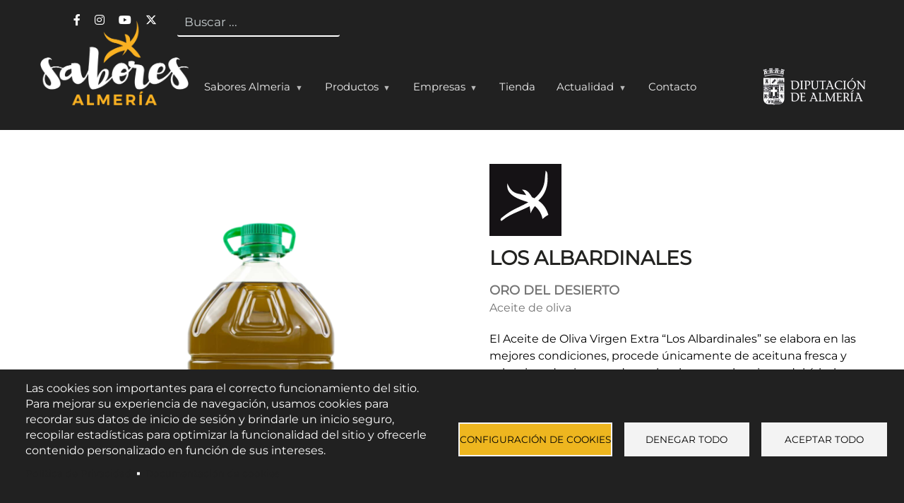

--- FILE ---
content_type: text/html; charset=UTF-8
request_url: https://saboresalmeria.com/producto/los-albardinales
body_size: 14294
content:


<!-- THEME DEBUG -->
<!-- THEME HOOK: 'html' -->
<!-- FILE NAME SUGGESTIONS:
   ▪️ html--node--459.html.twig
   ▪️ html--node--%.html.twig
   ▪️ html--node.html.twig
   ✅ html.html.twig
-->
<!-- 💡 BEGIN CUSTOM TEMPLATE OUTPUT from 'themes/custom/meta/templates/layout/html.html.twig' -->
<!DOCTYPE html>
<html lang="es" dir="ltr" prefix="og: https://ogp.me/ns#">
  <head>
    <meta charset="utf-8" />
<style id="gutenberg-palette">:root .has-black-color{color:#000}:root .has-black-background-color{background-color:#000}:root .has-gray-dark-color{color:#5d7585}:root .has-gray-dark-background-color{background-color:#5d7585}:root .has-gray-light-color{color:#d7e1e8}:root .has-gray-light-background-color{background-color:#d7e1e8}:root .has-blue-dark-color{color:#0d77b5}:root .has-blue-dark-background-color{background-color:#0d77b5}:root .has-blue-medium-color{color:#2494db}:root .has-blue-medium-background-color{background-color:#2494db}:root .has-blue-bright-color{color:#53b0eb}:root .has-blue-bright-background-color{background-color:#53b0eb}:root .has-white-color{color:#fff}:root .has-white-background-color{background-color:#fff}:root .has-red-color{color:#e33f1e}:root .has-red-background-color{background-color:#e33f1e}:root .has-gold-color{color:#fdca40}:root .has-gold-background-color{background-color:#fdca40}:root .has-green-color{color:#3fa21c}:root .has-green-background-color{background-color:#3fa21c}</style>
<link rel="canonical" href="https://saboresalmeria.com/producto/los-albardinales" />
<meta property="og:site_name" content="Sabores Almería" />
<meta property="og:type" content="Producto" />
<meta property="og:url" content="https://saboresalmeria.com/producto/los-albardinales" />
<meta property="og:title" content="LOS ALBARDINALES" />
<meta property="og:description" content="El Aceite de Oliva Virgen Extra “Los Albardinales” se elabora en las mejores condiciones, procede únicamente de aceituna fresca y seleccionada, siempre de vuelo o lo que es lo mismo del árbol, nunca del suelo.El proceso de molturación de la aceituna se hace a baja temperatura y con los más modernos métodos para la extracción del zumo de aceituna solo mediante procedimientos mecánicos.Los Albardinales en un aceite multivarietal, que procede de diferentes variedades de aceituna molturadas conjuntamente. Las variedades de aceituna utilizadas son principalmente Picual y Lechín de Almería, aunque puntualmente puede haber cierta cantidad de otras como Manzanilla, Cornicabra, Hojiblanca, Arbequina, etc… No obstante toda la aceituna entrada tiene unas características comunes puesto que procede de la zona cercana de cosecha: El Desierto de Tabernas y la comarca Filabres-Alhamilla.Es ideal para frituras, guisos y un uso diario para cualquier propósito" />
<meta property="og:image" content="https://saboresalmeria.com/sites/default/files/2023-11/LOS%20ALBARDINALES.png" />
<meta name="Generator" content="Drupal 10 (https://www.drupal.org)" />
<meta name="MobileOptimized" content="width" />
<meta name="HandheldFriendly" content="true" />
<meta name="viewport" content="width=device-width, initial-scale=1, shrink-to-fit=no" />
<meta http-equiv="x-ua-compatible" content="ie=edge" />
<link rel="icon" href="https://saboresalmeria.com/sites/default/files/files/favicon-sabores.png" />

    <title>LOS ALBARDINALES | Sabores Almería</title>
    <link rel="stylesheet" media="all" href="/modules/contrib/fluidui/infusion/src/lib/normalize/css/normalize.css?t57zlx" />
<link rel="stylesheet" media="all" href="/modules/contrib/fluidui/infusion/src/framework/core/css/fluid.css?t57zlx" />
<link rel="stylesheet" media="all" href="/modules/contrib/fluidui/infusion/src/framework/preferences/css/Enactors.css?t57zlx" />
<link rel="stylesheet" media="all" href="/modules/contrib/fluidui/infusion/src/framework/preferences/css/PrefsEditor.css?t57zlx" />
<link rel="stylesheet" media="all" href="/modules/contrib/fluidui/infusion/src/framework/preferences/css/SeparatedPanelPrefsEditor.css?t57zlx" />
<link rel="stylesheet" media="all" href="/libraries/drupal-superfish/css/superfish.css?t57zlx" />
<link rel="stylesheet" media="all" href="/core/modules/system/css/components/align.module.css?t57zlx" />
<link rel="stylesheet" media="all" href="/core/modules/system/css/components/fieldgroup.module.css?t57zlx" />
<link rel="stylesheet" media="all" href="/core/modules/system/css/components/container-inline.module.css?t57zlx" />
<link rel="stylesheet" media="all" href="/core/modules/system/css/components/clearfix.module.css?t57zlx" />
<link rel="stylesheet" media="all" href="/core/modules/system/css/components/details.module.css?t57zlx" />
<link rel="stylesheet" media="all" href="/core/modules/system/css/components/hidden.module.css?t57zlx" />
<link rel="stylesheet" media="all" href="/core/modules/system/css/components/item-list.module.css?t57zlx" />
<link rel="stylesheet" media="all" href="/core/modules/system/css/components/js.module.css?t57zlx" />
<link rel="stylesheet" media="all" href="/core/modules/system/css/components/nowrap.module.css?t57zlx" />
<link rel="stylesheet" media="all" href="/core/modules/system/css/components/position-container.module.css?t57zlx" />
<link rel="stylesheet" media="all" href="/core/modules/system/css/components/reset-appearance.module.css?t57zlx" />
<link rel="stylesheet" media="all" href="/core/modules/system/css/components/resize.module.css?t57zlx" />
<link rel="stylesheet" media="all" href="/core/modules/system/css/components/system-status-counter.css?t57zlx" />
<link rel="stylesheet" media="all" href="/core/modules/system/css/components/system-status-report-counters.css?t57zlx" />
<link rel="stylesheet" media="all" href="/core/modules/system/css/components/system-status-report-general-info.css?t57zlx" />
<link rel="stylesheet" media="all" href="/core/modules/system/css/components/tablesort.module.css?t57zlx" />
<link rel="stylesheet" media="all" href="/libraries/cookiesjsr/dist/cookiesjsr.min.css?t57zlx" />
<link rel="stylesheet" media="all" href="/modules/contrib/leaflet/css/leaflet_general.css?t57zlx" />
<link rel="stylesheet" media="all" href="/modules/contrib/leaflet/js/leaflet/dist/leaflet.css?t57zlx" />
<link rel="stylesheet" media="all" href="//cdnjs.cloudflare.com/ajax/libs/font-awesome/6.6.0/css/all.min.css" />
<link rel="stylesheet" media="all" href="//cdnjs.cloudflare.com/ajax/libs/font-awesome/6.6.0/css/v4-shims.min.css" />
<link rel="stylesheet" media="all" href="/modules/contrib/fluidui/css/fluid.css?t57zlx" />
<link rel="stylesheet" media="all" href="/modules/contrib/social_link_field/css/social-link-field-font-awesome-formatter.css?t57zlx" />
<link rel="stylesheet" media="all" href="/libraries/drupal-superfish/style/black/black.css?t57zlx" />
<link rel="stylesheet" media="all" href="/themes/contrib/bootstrap_barrio/css/components/node.css?t57zlx" />
<link rel="stylesheet" media="all" href="//cdn.jsdelivr.net/npm/bootstrap@5.1.3/dist/css/bootstrap.min.css" />
<link rel="stylesheet" media="all" href="//use.fontawesome.com/releases/v6.1.1/css/all.css" />
<link rel="stylesheet" media="all" href="/themes/custom/meta/fonts/icomoon/style.css?t57zlx" />
<link rel="stylesheet" media="all" href="/themes/custom/meta/css/style.css?t57zlx" />

    <script type="application/json" data-drupal-selector="drupal-settings-json">{"path":{"baseUrl":"\/","pathPrefix":"","currentPath":"node\/459","currentPathIsAdmin":false,"isFront":false,"currentLanguage":"es"},"pluralDelimiter":"\u0003","suppressDeprecationErrors":true,"cookies":{"cookiesjsr":{"config":{"cookie":{"name":"cookiesjsr","expires":31536000000,"domain":"","sameSite":"Lax","secure":false},"library":{"libBasePath":"https:\/\/cdn.jsdelivr.net\/gh\/jfeltkamp\/cookiesjsr@1\/dist","libPath":"https:\/\/cdn.jsdelivr.net\/gh\/jfeltkamp\/cookiesjsr@1\/dist\/cookiesjsr.min.js","scrollLimit":0},"callback":{"method":"post","url":"\/cookies\/consent\/callback.json","headers":[]},"interface":{"openSettingsHash":"#editCookieSettings","showDenyAll":true,"denyAllOnLayerClose":false,"settingsAsLink":false,"availableLangs":["es"],"defaultLang":"es","groupConsent":false,"cookieDocs":true}},"services":{"functional":{"id":"functional","services":[{"key":"functional","type":"functional","name":"Required functional","info":{"value":"\u003Ctable\u003E\r\n\t\u003Cthead\u003E\r\n\t\t\u003Ctr\u003E\r\n\t\t\t\u003Cth width=\u002215%\u0022\u003ECookie name\u003C\/th\u003E\r\n\t\t\t\u003Cth width=\u002215%\u0022\u003EDefault expiration time\u003C\/th\u003E\r\n\t\t\t\u003Cth\u003EDescription\u003C\/th\u003E\r\n\t\t\u003C\/tr\u003E\r\n\t\u003C\/thead\u003E\r\n\t\u003Ctbody\u003E\r\n\t\t\u003Ctr\u003E\r\n\t\t\t\u003Ctd\u003E\u003Ccode dir=\u0022ltr\u0022 translate=\u0022no\u0022\u003ESSESS\u0026lt;ID\u0026gt;\u003C\/code\u003E\u003C\/td\u003E\r\n\t\t\t\u003Ctd\u003E1 month\u003C\/td\u003E\r\n\t\t\t\u003Ctd\u003EIf you are logged in to this website, a session cookie is required to identify and connect your browser to your user account in the server backend of this website.\u003C\/td\u003E\r\n\t\t\u003C\/tr\u003E\r\n\t\t\u003Ctr\u003E\r\n\t\t\t\u003Ctd\u003E\u003Ccode dir=\u0022ltr\u0022 translate=\u0022no\u0022\u003Ecookiesjsr\u003C\/code\u003E\u003C\/td\u003E\r\n\t\t\t\u003Ctd\u003E1 year\u003C\/td\u003E\r\n\t\t\t\u003Ctd\u003EWhen you visited this website for the first time, you were asked for your permission to use several services (including those from third parties) that require data to be saved in your browser (cookies, local storage). Your decisions about each service (allow, deny) are stored in this cookie and are reused each time you visit this website.\u003C\/td\u003E\r\n\t\t\u003C\/tr\u003E\r\n\t\u003C\/tbody\u003E\r\n\u003C\/table\u003E\r\n","format":"full_html"},"uri":"","needConsent":false}],"weight":1}},"translation":{"_core":{"default_config_hash":"S5qrJju_o31uC1fwXosZ8Nlja2Wps6Gn0mMCAebY1Zw"},"langcode":"es","bannerText":"Las cookies son importantes para el correcto funcionamiento del sitio. Para mejorar su experiencia de navegaci\u00f3n, usamos cookies para recordar sus datos de inicio de sesi\u00f3n y brindarle un inicio seguro, recopilar estad\u00edsticas para optimizar la funcionalidad del sitio y ofrecerle contenido personalizado en funci\u00f3n de sus intereses.","privacyPolicy":"Pol\u00edtica de Privacidad","privacyUri":"https:\/\/www.dipalme.org\/Servicios\/cmsdipro\/index.nsf\/contenidos.xsp?p=dipalme\u0026ref=politica_privacidad","imprint":"Imprint","imprintUri":"","cookieDocs":"Documentaci\u00f3n de cookies","cookieDocsUri":"https:\/\/www.dipalme.org\/Servicios\/cmsdipro\/index.nsf\/contenidos.xsp?p=dipalme\u0026ref=cookies","officialWebsite":"Official website","denyAll":"Denegar todo","alwaysActive":"Siempre activo","settings":"Configuraci\u00f3n de cookies","acceptAll":"Aceptar todo","requiredCookies":"Cookies requeridas","cookieSettings":"Configuraci\u00f3n de cookies","close":"Cerrar","readMore":"Leer m\u00e1s","allowed":"Permitido","denied":"Denegado","settingsAllServices":"Configuraci\u00f3n para todos los servicios","saveSettings":"Guardar","default_langcode":"en","disclaimerText":" Toda la informaci\u00f3n sobre cookies est\u00e1 sujeta a cambios por parte de los proveedores de servicios. Actualizamos esta informaci\u00f3n regularmente.","disclaimerTextPosition":"above","processorDetailsLabel":"Detalles de la empresa procesadora","processorLabel":"Empresa","processorWebsiteUrlLabel":"Website de la empresa","processorPrivacyPolicyUrlLabel":"Pol\u00edtica de privacidad de la empresa","processorCookiePolicyUrlLabel":"Pol\u00edtica de cookies de la empresa.","processorContactLabel":"Detalles de contacto de protecci\u00f3n de datos","placeholderAcceptAllText":"Aceptar todas las cookies.","functional":{"title":"Functional","details":"Cookies are small text files that are placed by your browser on your device in order to store certain information. Using the information that is stored and returned, a website can recognize that you have previously accessed and visited it using the browser on your end device. We use this information to arrange and display the website optimally in accordance with your preferences. Within this process, only the cookie itself is identified on your device. Personal data is only stored following your express consent or where this is absolutely necessary to enable use the service provided by us and accessed by you."}}},"cookiesTexts":{"_core":{"default_config_hash":"S5qrJju_o31uC1fwXosZ8Nlja2Wps6Gn0mMCAebY1Zw"},"langcode":"es","bannerText":"Las cookies son importantes para el correcto funcionamiento del sitio. Para mejorar su experiencia de navegaci\u00f3n, usamos cookies para recordar sus datos de inicio de sesi\u00f3n y brindarle un inicio seguro, recopilar estad\u00edsticas para optimizar la funcionalidad del sitio y ofrecerle contenido personalizado en funci\u00f3n de sus intereses.","privacyPolicy":"Pol\u00edtica de Privacidad","privacyUri":"https:\/\/www.dipalme.org\/Servicios\/cmsdipro\/index.nsf\/contenidos.xsp?p=dipalme\u0026ref=politica_privacidad","imprint":"Imprint","imprintUri":"","cookieDocs":"Documentaci\u00f3n de cookies","cookieDocsUri":"https:\/\/www.dipalme.org\/Servicios\/cmsdipro\/index.nsf\/contenidos.xsp?p=dipalme\u0026ref=cookies","officialWebsite":"Official website","denyAll":"Denegar todo","alwaysActive":"Siempre activo","settings":"Configuraci\u00f3n de cookies","acceptAll":"Aceptar todo","requiredCookies":"Cookies requeridas","cookieSettings":"Configuraci\u00f3n de cookies","close":"Cerrar","readMore":"Leer m\u00e1s","allowed":"Permitido","denied":"Denegado","settingsAllServices":"Configuraci\u00f3n para todos los servicios","saveSettings":"Guardar","default_langcode":"en","disclaimerText":" Toda la informaci\u00f3n sobre cookies est\u00e1 sujeta a cambios por parte de los proveedores de servicios. Actualizamos esta informaci\u00f3n regularmente.","disclaimerTextPosition":"above","processorDetailsLabel":"Detalles de la empresa procesadora","processorLabel":"Empresa","processorWebsiteUrlLabel":"Website de la empresa","processorPrivacyPolicyUrlLabel":"Pol\u00edtica de privacidad de la empresa","processorCookiePolicyUrlLabel":"Pol\u00edtica de cookies de la empresa.","processorContactLabel":"Detalles de contacto de protecci\u00f3n de datos","placeholderAcceptAllText":"Aceptar todas las cookies."},"services":{"functional":{"uuid":"37bf6c3d-7fff-41f6-919c-fee8147984a1","langcode":"es","status":true,"dependencies":[],"_core":{"default_config_hash":"SQkYKY9U6xYDPAOC32rgkrIzkd688kRsm9g25mWdcvM"},"id":"functional","label":"Required functional","group":"functional","info":{"value":"\u003Ctable\u003E\r\n\t\u003Cthead\u003E\r\n\t\t\u003Ctr\u003E\r\n\t\t\t\u003Cth width=\u002215%\u0022\u003ECookie name\u003C\/th\u003E\r\n\t\t\t\u003Cth width=\u002215%\u0022\u003EDefault expiration time\u003C\/th\u003E\r\n\t\t\t\u003Cth\u003EDescription\u003C\/th\u003E\r\n\t\t\u003C\/tr\u003E\r\n\t\u003C\/thead\u003E\r\n\t\u003Ctbody\u003E\r\n\t\t\u003Ctr\u003E\r\n\t\t\t\u003Ctd\u003E\u003Ccode dir=\u0022ltr\u0022 translate=\u0022no\u0022\u003ESSESS\u0026lt;ID\u0026gt;\u003C\/code\u003E\u003C\/td\u003E\r\n\t\t\t\u003Ctd\u003E1 month\u003C\/td\u003E\r\n\t\t\t\u003Ctd\u003EIf you are logged in to this website, a session cookie is required to identify and connect your browser to your user account in the server backend of this website.\u003C\/td\u003E\r\n\t\t\u003C\/tr\u003E\r\n\t\t\u003Ctr\u003E\r\n\t\t\t\u003Ctd\u003E\u003Ccode dir=\u0022ltr\u0022 translate=\u0022no\u0022\u003Ecookiesjsr\u003C\/code\u003E\u003C\/td\u003E\r\n\t\t\t\u003Ctd\u003E1 year\u003C\/td\u003E\r\n\t\t\t\u003Ctd\u003EWhen you visited this website for the first time, you were asked for your permission to use several services (including those from third parties) that require data to be saved in your browser (cookies, local storage). Your decisions about each service (allow, deny) are stored in this cookie and are reused each time you visit this website.\u003C\/td\u003E\r\n\t\t\u003C\/tr\u003E\r\n\t\u003C\/tbody\u003E\r\n\u003C\/table\u003E\r\n","format":"full_html"},"consentRequired":false,"purpose":"Essential functional cookies to provide general functionality","processor":"","processorContact":"","processorUrl":"","processorPrivacyPolicyUrl":"","processorCookiePolicyUrl":"","placeholderMainText":"This content is blocked because required functional cookies have not been accepted.","placeholderAcceptText":"Only accept required functional cookies."}},"groups":{"functional":{"uuid":"69cacc9a-1bc9-4e22-96b5-3554d0ed5aee","langcode":"es","status":true,"dependencies":[],"_core":{"default_config_hash":"aHm4Q63Ge97tcktTa_qmUqJMir45iyGY2lEvvqPW68g"},"id":"functional","label":"Functional","weight":1,"title":"Functional","details":"Cookies are small text files that are placed by your browser on your device in order to store certain information. Using the information that is stored and returned, a website can recognize that you have previously accessed and visited it using the browser on your end device. We use this information to arrange and display the website optimally in accordance with your preferences. Within this process, only the cookie itself is identified on your device. Personal data is only stored following your express consent or where this is absolutely necessary to enable use the service provided by us and accessed by you."},"marketing":{"uuid":"aaae802b-edc4-4919-82be-bf1ce5f6d5b3","langcode":"es","status":true,"dependencies":[],"_core":{"default_config_hash":"JkP6try0AxX_f4RpFEletep5NHSlVB1BbGw0snW4MO8"},"id":"marketing","label":"Marketing","weight":20,"title":"Marketing","details":"Customer communication and marketing tools."},"performance":{"uuid":"14d1f33a-202b-41b8-ae0e-392d69959e91","langcode":"es","status":true,"dependencies":[],"_core":{"default_config_hash":"Jv3uIJviBj7D282Qu1ZpEQwuOEb3lCcDvx-XVHeOJpw"},"id":"performance","label":"Rendimiento","weight":30,"title":"Performance Cookies","details":"Performance cookies collect aggregated information about how our website is used. The purpose of this is to improve its attractiveness, content and functionality. These cookies help us to determine whether, how often and for how long particular sub-pages of our website are accessed and which content users are particularly interested in. Search terms, country, region and (where applicable) the city from which the website is accessed are also recorded, as is the proportion of mobile devices that are used to access the website. We use this information to compile statistical reports that help us tailor the content of our website to your needs and optimize our offer."},"social":{"uuid":"8295af79-7136-4aa6-8d36-433b017d470e","langcode":"es","status":true,"dependencies":[],"_core":{"default_config_hash":"w9uS0Ktbh58ffWxW1ue_MKgB_he6iZPMx2Pc6tN4K4o"},"id":"social","label":"Social Plugins","weight":20,"title":"Social Plugins","details":"Social media widgets provide additional content originally published on third party platforms."},"tracking":{"uuid":"5dbb4514-837b-4d54-9f07-6f51ec5522c2","langcode":"es","status":true,"dependencies":[],"_core":{"default_config_hash":"_gYDe3qoEc6L5uYR6zhu5V-3ARLlyis9gl1diq7Tnf4"},"id":"tracking","label":"Tracking","weight":10,"title":"Tracking cookies","details":"Marketing cookies come from external advertising companies (\u0022third-party cookies\u0022) and are used to collect information about the websites visited by the user. The purpose of this is to create and display target group-oriented content and advertising for the user."},"video":{"uuid":"a8e6d548-e63b-4e77-acab-24d8658ea851","langcode":"es","status":true,"dependencies":[],"_core":{"default_config_hash":"w1WnCmP2Xfgx24xbx5u9T27XLF_ZFw5R0MlO-eDDPpQ"},"id":"video","label":"V\u00eddeos","weight":40,"title":"V\u00eddeo","details":"Video sharing services help to add rich media on the site and increase its visibility."}}},"statistics":{"data":{"nid":"459"},"url":"\/core\/modules\/statistics\/statistics.php"},"leaflet":{"leaflet-map-node-producto-459-field-ubicacion":{"mapid":"leaflet-map-node-producto-459-field-ubicacion","map":{"label":"- Default Leaflet - OSM Mapnik - ","description":"Leaflet default map.","settings":{"dragging":true,"touchZoom":true,"scrollWheelZoom":true,"doubleClickZoom":true,"zoomControl":true,"zoomControlPosition":"topleft","attributionControl":true,"trackResize":true,"fadeAnimation":true,"zoomAnimation":true,"closePopupOnClick":true,"worldCopyJump":true,"map_position_force":false,"zoom":12,"zoomFiner":0,"minZoom":1,"maxZoom":18,"center":{"lat":0,"lon":0},"path":"{\u0022color\u0022:\u0022#3388ff\u0022,\u0022opacity\u0022:\u00221.0\u0022,\u0022stroke\u0022:true,\u0022weight\u0022:3,\u0022fill\u0022:\u0022depends\u0022,\u0022fillColor\u0022:\u0022*\u0022,\u0022fillOpacity\u0022:\u00220.2\u0022,\u0022radius\u0022:\u00226\u0022}","leaflet_markercluster":{"control":false,"options":"{\u0022spiderfyOnMaxZoom\u0022:true,\u0022showCoverageOnHover\u0022:true,\u0022removeOutsideVisibleBounds\u0022:false}","include_path":false},"fullscreen":{"control":false,"options":"{\u0022position\u0022:\u0022topleft\u0022,\u0022pseudoFullscreen\u0022:false}"},"gestureHandling":false,"reset_map":{"control":false,"options":"{\u0022position\u0022:\u0022topleft\u0022,\u0022title\u0022:\u0022Reset View\u0022}"},"map_scale":{"control":false,"options":"{\u0022position\u0022:\u0022bottomright\u0022,\u0022maxWidth\u0022:100,\u0022metric\u0022:true,\u0022imperial\u0022:false,\u0022updateWhenIdle\u0022:false}"},"locate":{"control":false,"options":"{\u0022position\u0022:\u0022topright\u0022,\u0022setView\u0022:\u0022untilPanOrZoom\u0022,\u0022returnToPrevBounds\u0022:true,\u0022keepCurrentZoomLevel\u0022:true,\u0022strings\u0022:{\u0022title\u0022:\u0022Locate my position\u0022}}","automatic":false},"fitbounds_options":"{\u0022padding\u0022:[0,0]}","geocoder":{"control":false,"settings":{"autocomplete":{"placeholder":"Search Address","title":"Search an Address on the Map"},"position":"topright","input_size":20,"providers":[],"min_terms":4,"delay":800,"zoom":16,"popup":false,"options":""}},"map_lazy_load":{"lazy_load":false}},"layers":{"OpenStreetMap":{"urlTemplate":"https:\/\/tile.openstreetmap.org\/{z}\/{x}\/{y}.png","options":{"maxZoom":19,"attribution":"\u0026copy; \u003Ca href=\u0022https:\/\/www.openstreetmap.org\/copyright\u0022 rel=\u0022noopener noreferrer\u0022\u003EOpenStreetMap\u003C\/a\u003E contributors"}}},"id":"leaflet-map-node-producto-459-field-ubicacion","geofield_cardinality":1},"features":[{"type":"point","lat":37.071070253065,"lon":-2.3649800003679,"entity_id":"459","icon":{"iconType":"marker","iconUrl":"","shadowUrl":"","className":"","iconSize":{"x":"","y":""},"iconAnchor":{"x":"","y":""},"shadowSize":{"x":"","y":""},"shadowAnchor":{"x":"","y":""},"popupAnchor":{"x":"","y":""},"html":"\u003Cdiv\u003E\u003C\/div\u003E","html_class":"leaflet-map-divicon","circle_marker_options":"{\u0022radius\u0022:100,\u0022color\u0022:\u0022red\u0022,\u0022fillColor\u0022:\u0022#f03\u0022,\u0022fillOpacity\u0022:0.5}"},"className":""}]}},"superfish":{"superfish-header":{"id":"superfish-header","sf":{"animation":{"opacity":"show","height":"show"},"speed":"fast","autoArrows":true,"dropShadows":true},"plugins":{"smallscreen":{"cloneParent":0,"mode":"window_width","breakpoint":992,"accordionButton":0,"expandText":"Desplegar","collapseText":"Plegar"},"supposition":true,"supersubs":true}}},"ajaxTrustedUrl":{"\/busqueda-general":true},"modulePath":"\/modules\/contrib\/fluidui","user":{"uid":0,"permissionsHash":"bf65f8a258d363fbf3e59f233b4de1919095f66a5cc6889a833227b4625c6854"}}</script>
<script src="/sites/default/files/languages/es_gvRRfLTR24XiKknlyTfEWYfJxoYOfyJRIaC5_mvdP-g.js?t57zlx"></script>
<script src="/core/misc/drupalSettingsLoader.js?v=10.4.7"></script>
<script src="/core/misc/drupal.js?v=10.4.7"></script>
<script src="/core/misc/drupal.init.js?v=10.4.7"></script>
<script src="/core/misc/debounce.js?v=10.4.7"></script>
<script src="/core/misc/announce.js?v=10.4.7"></script>
<script src="/core/misc/message.js?v=10.4.7"></script>
<script src="/modules/contrib/cookies/js/cookiesjsr.conf.js?v=10.4.7" defer></script>

  </head>
  <body class="layout-no-sidebars page-node-459">
    <a href="#main-content" class="visually-hidden focusable skip-link">
      Pasar al contenido principal
    </a>
    

<!-- THEME DEBUG -->
<!-- THEME HOOK: 'fluid_ui_block' -->
<!-- 💡 BEGIN CUSTOM TEMPLATE OUTPUT from 'themes/custom/meta/templates/block/fluid-ui-block.html.twig' -->
<div class="flc-prefsEditor-separatedPanel fl-prefsEditor-separatedPanel">
  <!-- This is the div that will contain the Preference Editor component. -->
  <div class="flc-slidingPanel-panel flc-prefsEditor-iframe"></div>
  <!-- This div is for the sliding panel that shows and hides the Preference Editor controls. -->
  <div class="fl-panelBar">
    <span class="fl-prefsEditor-buttons">
      <button id="reset" class="flc-prefsEditor-reset fl-prefsEditor-reset"><span class="fl-icon-undo"></span> Reiniciar</button>
      <button id="show-hide" class="flc-slidingPanel-toggleButton fl-prefsEditor-showHide"> Mostrar/Ocultar</button>
    </span>
  </div>
</div>
<nav class="flc-toc-tocContainer"></nav>

<!-- END CUSTOM TEMPLATE OUTPUT from 'themes/custom/meta/templates/block/fluid-ui-block.html.twig' -->


    

<!-- THEME DEBUG -->
<!-- THEME HOOK: 'off_canvas_page_wrapper' -->
<!-- BEGIN OUTPUT from 'core/modules/system/templates/off-canvas-page-wrapper.html.twig' -->
  <div class="dialog-off-canvas-main-canvas" data-off-canvas-main-canvas>
    

<!-- THEME DEBUG -->
<!-- THEME HOOK: 'page' -->
<!-- FILE NAME SUGGESTIONS:
   ▪️ page--node--producto.html.twig
   ▪️ page--node--459.html.twig
   ▪️ page--node--%.html.twig
   ▪️ page--node.html.twig
   ✅ page.html.twig
-->
<!-- 💡 BEGIN CUSTOM TEMPLATE OUTPUT from 'themes/custom/meta/templates/layout/page.html.twig' -->
        <div class="l-page l-page--producto l-page--page--producto l-page-- l-page---producto-los-albardinales">
      <header class="l-page__header  l-page__header-sabores-domain">
              <div class="l-page__header-navegation">
          <div class="container">
            

<!-- THEME DEBUG -->
<!-- THEME HOOK: 'region' -->
<!-- FILE NAME SUGGESTIONS:
   ▪️ region--header-navegation.html.twig
   ✅ region.html.twig
-->
<!-- BEGIN OUTPUT from 'themes/contrib/bootstrap_barrio/templates/layout/region.html.twig' -->
  <section class="row region region-header-navegation">
    

<!-- THEME DEBUG -->
<!-- THEME HOOK: 'block' -->
<!-- FILE NAME SUGGESTIONS:
   ▪️ block--meta-socialheader.html.twig
   ▪️ block--block-content--4183e115-c389-44f4-9821-48bcc6bc1bbd.html.twig
   ▪️ block--block-content--id-view--meta-socialheader--full.html.twig
   ▪️ block--block-content--id--meta-socialheader.html.twig
   ▪️ block--block-content--view-type--social-header--full.html.twig
   ▪️ block--block-content--type--social-header.html.twig
   ▪️ block--block-content--view--full.html.twig
   ▪️ block--social-header.html.twig
   ▪️ block--block-content.html.twig
   ✅ block.html.twig
-->
<!-- 💡 BEGIN CUSTOM TEMPLATE OUTPUT from 'themes/custom/meta/templates/block/block.html.twig' -->
<div id="block-meta-socialheader" class="block block-block-content block-block-content4183e115-c389-44f4-9821-48bcc6bc1bbd block-sabores-domain">
  
    
      <div class="content">
      

<!-- THEME DEBUG -->
<!-- THEME HOOK: 'social_link_field_formatter' -->
<!-- 💡 BEGIN CUSTOM TEMPLATE OUTPUT from 'themes/custom/meta/templates/form/social-link-field-formatter.html.twig' -->


<ul  class="social-link-field vertical"><li><a href="https://www.facebook.com/saboresalmeria" class="" title="Facebook" target="_blank"><i class="fa-brands fa-facebook-f"></i><span class='visually-hidden sr-only'>Enlace a Facebook</span></a></li><li><a href="https://www.instagram.com/saboresalmeria" class="" title="Instagram" target="_blank"><i class="fa-brands fa-instagram"></i><span class='visually-hidden sr-only'>Enlace a Instagram</span></a></li><li><a href="http://www.youtube.com/@DiputacionAlmeriaOficial" class="" title="Youtube Channel" target="_blank"><i class="fa-brands fa-youtube"></i><span class='visually-hidden sr-only'>Enlace a Youtube Channel</span></a></li><li><a href="https://www.x.com/saboresalmeria" class="" title="X (Twitter)" target="_blank"><i class="fa-brands fa-x-twitter"></i><span class='visually-hidden sr-only'>Enlace a X (Twitter)</span></a></li></ul>
<!-- END CUSTOM TEMPLATE OUTPUT from 'themes/custom/meta/templates/form/social-link-field-formatter.html.twig' -->


    </div>
  </div>

<!-- END CUSTOM TEMPLATE OUTPUT from 'themes/custom/meta/templates/block/block.html.twig' -->



<!-- THEME DEBUG -->
<!-- THEME HOOK: 'block' -->
<!-- FILE NAME SUGGESTIONS:
   ▪️ block--meta-formulariodebusqueda.html.twig
   ✅ block--search-form-block.html.twig
   ▪️ block--search.html.twig
   ▪️ block.html.twig
-->
<!-- 💡 BEGIN CUSTOM TEMPLATE OUTPUT from 'themes/custom/meta/templates/block/block--search-form-block.html.twig' -->
<div class="search-block-form search-form block block-search block-search-form-block" data-drupal-selector="search-block-form" id="block-meta-formulariodebusqueda" role="search">
  
    
    <div class="content container-inline">
        <div class="content container-inline">
      

<!-- THEME DEBUG -->
<!-- THEME HOOK: 'form' -->
<!-- FILE NAME SUGGESTIONS:
   ✅ form--search-block-form.html.twig
   ▪️ form.html.twig
-->
<!-- BEGIN OUTPUT from 'themes/contrib/bootstrap_barrio/templates/block/form--search-block-form.html.twig' -->
<form action="/busqueda-general" method="get" id="search-block-form" accept-charset="UTF-8" class="search-form search-block-form form-row">
  

<!-- THEME DEBUG -->
<!-- THEME HOOK: 'form_element' -->
<!-- BEGIN OUTPUT from 'themes/contrib/bootstrap_barrio/templates/form/form-element.html.twig' -->




  <fieldset class="js-form-item js-form-type-search form-type-search js-form-item-keys form-item-keys form-no-label mb-3">
          

<!-- THEME DEBUG -->
<!-- THEME HOOK: 'form_element_label' -->
<!-- BEGIN OUTPUT from 'themes/contrib/bootstrap_barrio/templates/form/form-element-label.html.twig' -->
<label for="edit-keys" class="visually-hidden">Buscar</label>
<!-- END OUTPUT from 'themes/contrib/bootstrap_barrio/templates/form/form-element-label.html.twig' -->


                    

<!-- THEME DEBUG -->
<!-- THEME HOOK: 'input__search' -->
<!-- FILE NAME SUGGESTIONS:
   ▪️ input--search.html.twig
   ✅ input.html.twig
-->
<!-- BEGIN OUTPUT from 'themes/contrib/bootstrap_barrio/templates/form/input.html.twig' -->
<input title="Escriba lo que quiere buscar." placeholder="Buscar ..." data-drupal-selector="edit-keys" type="search" id="edit-keys" name="keys" value="" size="15" maxlength="128" class="form-search form-control" />

<!-- END OUTPUT from 'themes/contrib/bootstrap_barrio/templates/form/input.html.twig' -->


                      </fieldset>

<!-- END OUTPUT from 'themes/contrib/bootstrap_barrio/templates/form/form-element.html.twig' -->



<!-- THEME DEBUG -->
<!-- THEME HOOK: 'container' -->
<!-- BEGIN OUTPUT from 'themes/contrib/bootstrap_barrio/templates/form/container.html.twig' -->
<div data-drupal-selector="edit-actions" class="form-actions js-form-wrapper form-wrapper mb-3" id="edit-actions"></div>

<!-- END OUTPUT from 'themes/contrib/bootstrap_barrio/templates/form/container.html.twig' -->


</form>

<!-- END OUTPUT from 'themes/contrib/bootstrap_barrio/templates/block/form--search-block-form.html.twig' -->


    </div>
  
  </div>
</div>

<!-- END CUSTOM TEMPLATE OUTPUT from 'themes/custom/meta/templates/block/block--search-form-block.html.twig' -->


  </section>

<!-- END OUTPUT from 'themes/contrib/bootstrap_barrio/templates/layout/region.html.twig' -->


          </div>
        </div>
            <header role="banner">
                  <div class="container">
            

<!-- THEME DEBUG -->
<!-- THEME HOOK: 'region' -->
<!-- FILE NAME SUGGESTIONS:
   ✅ region--nowrap.html.twig
   ▪️ region--header.html.twig
   ▪️ region.html.twig
-->
<!-- BEGIN OUTPUT from 'themes/contrib/bootstrap_barrio/templates/layout/region--nowrap.html.twig' -->
  

<!-- THEME DEBUG -->
<!-- THEME HOOK: 'block' -->
<!-- FILE NAME SUGGESTIONS:
   ▪️ block--meta-site-branding.html.twig
   ✅ block--system-branding-block.html.twig
   ▪️ block--system.html.twig
   ▪️ block.html.twig
-->
<!-- 💡 BEGIN CUSTOM TEMPLATE OUTPUT from 'themes/custom/meta/templates/block--system-branding-block.html.twig' -->
  <a href="/" title="Inicio" rel="home" class="site-branding block-sabores-domain site-branding-sabores-domain">
          <img src="https://saboresalmeria.com/sites/default/files/files/Recurso%201%404x_1.png" alt="Inicio" class="site-logo" />
      </a>

<!-- END CUSTOM TEMPLATE OUTPUT from 'themes/custom/meta/templates/block--system-branding-block.html.twig' -->



<!-- THEME DEBUG -->
<!-- THEME HOOK: 'block' -->
<!-- FILE NAME SUGGESTIONS:
   ▪️ block--meta-header.html.twig
   ▪️ block--superfish--header.html.twig
   ▪️ block--superfish.html.twig
   ▪️ block--superfish.html.twig
   ✅ block.html.twig
-->
<!-- 💡 BEGIN CUSTOM TEMPLATE OUTPUT from 'themes/custom/meta/templates/block/block.html.twig' -->
<div id="block-meta-header" class="block block-superfish block-superfishheader block-sabores-domain">
  
    
      <div class="content">
      

<!-- THEME DEBUG -->
<!-- THEME HOOK: 'superfish' -->
<!-- BEGIN OUTPUT from 'modules/contrib/superfish/templates/superfish.html.twig' -->

<ul id="superfish-header" class="menu sf-menu sf-header sf-horizontal sf-style-black" role="menu" aria-label="Menú">
  

<!-- THEME DEBUG -->
<!-- THEME HOOK: 'superfish_menu_items' -->
<!-- BEGIN OUTPUT from 'modules/contrib/superfish/templates/superfish-menu-items.html.twig' -->


            
  <li id="header-menu-link-content331acae9-67c7-4dc3-888e-35d6c28598c6" class="sf-depth-1 menuparent sf-first" role="none">
    
          <a href="/sobre-nosotros" class="sf-depth-1 menuparent" role="menuitem" aria-haspopup="true" aria-expanded="false">Sabores Almeria</a>
    
    
    
              <ul role="menu">
      
      

<!-- THEME DEBUG -->
<!-- THEME HOOK: 'superfish_menu_items' -->
<!-- BEGIN OUTPUT from 'modules/contrib/superfish/templates/superfish-menu-items.html.twig' -->


  
  <li id="header-menu-link-content09f91138-cf46-4fd0-bd90-57f848fe130f" class="sf-depth-2 sf-no-children sf-first" role="none">
    
          <a href="/sobre-nosotros" class="sf-depth-2" role="menuitem">Quienes somos</a>
    
    
    
    
      </li>


  
  <li id="header-menu-link-contenta9797eaf-6dcd-4222-bbb5-fa7e23154a3d" class="sf-depth-2 sf-no-children" role="none">
    
          <a href="/admision" class="sf-depth-2" role="menuitem">Admision</a>
    
    
    
    
      </li>


  
  <li id="header-menu-link-content10c9dfe7-aaff-498f-abbf-52037be69c81" class="sf-depth-2 sf-no-children sf-last" role="none">
    
          <a href="/plan-anfitriones" class="sf-depth-2" role="menuitem">Plan anfitriones</a>
    
    
    
    
      </li>


<!-- END OUTPUT from 'modules/contrib/superfish/templates/superfish-menu-items.html.twig' -->



              </ul>
      
    
    
      </li>


            
  <li id="header-menu-link-contentb448bfa5-d294-41aa-a016-ab0789ef1c43" class="sf-depth-1 menuparent" role="none">
    
          <a href="/listado-de-productos" class="productos-menu sf-depth-1 menuparent" role="menuitem" aria-haspopup="true" aria-expanded="false">Productos</a>
    
    
    
              <ul role="menu">
      
      

<!-- THEME DEBUG -->
<!-- THEME HOOK: 'superfish_menu_items' -->
<!-- BEGIN OUTPUT from 'modules/contrib/superfish/templates/superfish-menu-items.html.twig' -->


  
  <li id="header-menu-link-content0be0679b-5cf9-47bc-8100-892a80866419" class="sf-depth-2 sf-no-children sf-first" role="none">
    
          <a href="/tipo-de-producto/aceite-de-oliva" class="aceite-oliva sf-depth-2" role="menuitem">Aceite de Oliva</a>
    
    
    
    
      </li>


  
  <li id="header-menu-link-contenta306c53c-7cd3-4cc5-af01-fc9aae77d6fb" class="sf-depth-2 sf-no-children" role="none">
    
          <a href="/tipo-de-producto/carnes" class="carnes sf-depth-2" role="menuitem">Carnes</a>
    
    
    
    
      </li>


  
  <li id="header-menu-link-content9e2538bf-468d-4ac1-8ffb-18b3b261d314" class="sf-depth-2 sf-no-children" role="none">
    
          <a href="/tipo-de-producto/cervezas-artesanas" class="cervezas sf-depth-2" role="menuitem">Cervezas artesanas</a>
    
    
    
    
      </li>


  
  <li id="header-menu-link-content0121f568-5b26-4b46-8e63-c96e699206bf" class="sf-depth-2 sf-no-children" role="none">
    
          <a href="/tipo-de-producto/conservas-y-confituras" class="conservas-confituras sf-depth-2" role="menuitem">Conservas y confituras</a>
    
    
    
    
      </li>


  
  <li id="header-menu-link-content9a43c47f-2517-4ad2-93b2-12eeddd9cf2b" class="sf-depth-2 sf-no-children" role="none">
    
          <a href="/tipo-de-producto/encurtidos" class="encurtidos sf-depth-2" role="menuitem">Encurtidos</a>
    
    
    
    
      </li>


  
  <li id="header-menu-link-content281f0fc6-7761-46c2-8330-a01d6f378a8f" class="sf-depth-2 sf-no-children" role="none">
    
          <a href="/tipo-de-producto/frutas-y-hortalizas" class="frutas sf-depth-2" role="menuitem">Frutas y hortalizas</a>
    
    
    
    
      </li>


  
  <li id="header-menu-link-contentddc5f315-169d-45ec-bdf5-d418edbd6e4c" class="sf-depth-2 sf-no-children" role="none">
    
          <a href="/tipo-de-producto/jamon-y-embutidos" class="embutidos sf-depth-2" role="menuitem">Jamón y embutidos</a>
    
    
    
    
      </li>


  
  <li id="header-menu-link-content148da5d6-6b50-4b3d-83ab-0f8645d3cc8d" class="sf-depth-2 sf-no-children" role="none">
    
          <a href="/tipo-de-producto/mantecados" class="mantecados sf-depth-2" role="menuitem">Mantecados</a>
    
    
    
    
      </li>


  
  <li id="header-menu-link-content3db05056-87fd-4914-a04f-4f51aa57ecd7" class="sf-depth-2 sf-no-children" role="none">
    
          <a href="/tipo-de-producto/mieles" class="mieles sf-depth-2" role="menuitem">Mieles</a>
    
    
    
    
      </li>


  
  <li id="header-menu-link-content407e7262-f43f-4f4a-9993-f97c27789b93" class="sf-depth-2 sf-no-children" role="none">
    
          <a href="/tipo-de-producto/panaderia-y-bolleria" class="panaderia sf-depth-2" role="menuitem">Panadería y bollería</a>
    
    
    
    
      </li>


  
  <li id="header-menu-link-content6ea3b5bf-3362-4199-a325-34878f628c36" class="sf-depth-2 sf-no-children" role="none">
    
          <a href="/tipo-de-producto/pescado-y-marisco" class="pescados sf-depth-2" role="menuitem">Pescado y Marisco</a>
    
    
    
    
      </li>


  
  <li id="header-menu-link-content75f58c15-ef8b-457a-bf27-d979cb4c6f92" class="sf-depth-2 sf-no-children" role="none">
    
          <a href="/tipo-de-producto/quesos-y-lacteos" class="quesos sf-depth-2" role="menuitem">Quesos y lácteos</a>
    
    
    
    
      </li>


  
  <li id="header-menu-link-content13c010ce-01b3-41b3-81a0-601d94541ab8" class="sf-depth-2 sf-no-children" role="none">
    
          <a href="/tipo-de-producto/salazones" class="salsas sf-depth-2" role="menuitem">Salazones</a>
    
    
    
    
      </li>


  
  <li id="header-menu-link-contentceeee629-011c-42a7-9c11-3554ab16d1c1" class="sf-depth-2 sf-no-children" role="none">
    
          <a href="/tipo-de-producto/vinos-y-bebidas" class="vinos sf-depth-2" role="menuitem">Vinos y bebidas</a>
    
    
    
    
      </li>


  
  <li id="header-menu-link-content90fa416f-5fc6-4f6b-aa45-252f2f7df235" class="sf-depth-2 sf-no-children" role="none">
    
          <a href="/tipo-de-producto/frutos-secos" class="frutos-secos sf-depth-2" role="menuitem">Frutos secos</a>
    
    
    
    
      </li>


  
  <li id="header-menu-link-contentcc39fb42-0e71-4034-a283-2adc66c6d3ce" class="sf-depth-2 sf-no-children" role="none">
    
          <a href="/tipo-de-producto/helados-y-postres" class="helados sf-depth-2" role="menuitem">Helados y postres</a>
    
    
    
    
      </li>


  
  <li id="header-menu-link-content9fd2e820-ba82-4694-a2a5-61b220c8309e" class="sf-depth-2 sf-no-children sf-last" role="none">
    
          <a href="/tipo-de-producto/condimentos-y-especias" class="condimentos sf-depth-2" role="menuitem">Condimentos y especias</a>
    
    
    
    
      </li>


<!-- END OUTPUT from 'modules/contrib/superfish/templates/superfish-menu-items.html.twig' -->



              </ul>
      
    
    
      </li>


            
  <li id="header-menu-link-contentec704af6-452a-4706-8a7e-61c60a995ee4" class="sf-depth-1 menuparent" role="none">
    
          <a href="/listado-de-productores" class="sf-depth-1 menuparent" role="menuitem" aria-haspopup="true" aria-expanded="false">Empresas</a>
    
    
    
              <ul role="menu">
      
      

<!-- THEME DEBUG -->
<!-- THEME HOOK: 'superfish_menu_items' -->
<!-- BEGIN OUTPUT from 'modules/contrib/superfish/templates/superfish-menu-items.html.twig' -->


  
  <li id="header-menu-link-content09c095f2-8a1c-4877-97b9-f0e92a13658c" class="sf-depth-2 sf-no-children sf-first" role="none">
    
          <a href="/listado-de-productores" class="sf-depth-2" role="menuitem">Productores</a>
    
    
    
    
      </li>


  
  <li id="header-menu-link-content718e5197-d43f-4c0d-be9b-33835e0a4cf4" class="sf-depth-2 sf-no-children" role="none">
    
          <a href="/listado-de-hostales" class="sf-depth-2" role="menuitem">Hosteleros</a>
    
    
    
    
      </li>


  
  <li id="header-menu-link-contenta762b910-2487-40d8-af17-8778a04c2b82" class="sf-depth-2 sf-no-children sf-last" role="none">
    
          <a href="/listado-de-comercios" class="sf-depth-2" role="menuitem">Comercios</a>
    
    
    
    
      </li>


<!-- END OUTPUT from 'modules/contrib/superfish/templates/superfish-menu-items.html.twig' -->



              </ul>
      
    
    
      </li>


  
  <li id="header-menu-link-content19ed9e72-bc75-4cf8-99d6-be196b7acf7b" class="sf-depth-1 sf-no-children" role="none">
    
          <a href="https://saboresalmeria.store/" target="_blank" class="sf-depth-1 sf-external" role="menuitem">Tienda</a>
    
    
    
    
      </li>


            
  <li id="header-menu-link-content462edaaf-29a1-4c48-83b5-4e7f04a3c3cc" class="sf-depth-1 menuparent" role="none">
    
          <a href="/actualidad" class="sf-depth-1 menuparent" role="menuitem" aria-haspopup="true" aria-expanded="false">Actualidad</a>
    
    
    
              <ul role="menu">
      
      

<!-- THEME DEBUG -->
<!-- THEME HOOK: 'superfish_menu_items' -->
<!-- BEGIN OUTPUT from 'modules/contrib/superfish/templates/superfish-menu-items.html.twig' -->


  
  <li id="header-menu-link-content99e121a6-584a-4e79-8ab6-e99088539404" class="sf-depth-2 sf-no-children sf-first" role="none">
    
          <a href="/eventos" class="sf-depth-2" role="menuitem">Eventos</a>
    
    
    
    
      </li>


  
  <li id="header-menu-link-contentd4bb9522-a437-450f-8126-43256c8f4761" class="sf-depth-2 sf-no-children" role="none">
    
          <a href="/donde-comer" class="sf-depth-2" role="menuitem">Donde comer</a>
    
    
    
    
      </li>


  
  <li id="header-menu-link-content91ecfe5f-56ce-41f7-b65e-41be520eac6c" class="sf-depth-2 sf-no-children" role="none">
    
          <a href="/listado-de-recetas" class="sf-depth-2" role="menuitem">Recetas</a>
    
    
    
    
      </li>


  
  <li id="header-menu-link-content0fb386d2-8d4c-4274-9d16-f7f3906cf884" class="sf-depth-2 sf-no-children sf-last" role="none">
    
          <a href="/videos" class="sf-depth-2" role="menuitem">Videos</a>
    
    
    
    
      </li>


<!-- END OUTPUT from 'modules/contrib/superfish/templates/superfish-menu-items.html.twig' -->



              </ul>
      
    
    
      </li>


  
  <li id="header-menu-link-content8933d54d-d3d7-4953-9221-86e634caf9b9" class="sf-depth-1 sf-no-children sf-last" role="none">
    
          <a href="/contacto" class="sf-depth-1" role="menuitem">Contacto</a>
    
    
    
    
      </li>


<!-- END OUTPUT from 'modules/contrib/superfish/templates/superfish-menu-items.html.twig' -->


</ul>

<!-- END OUTPUT from 'modules/contrib/superfish/templates/superfish.html.twig' -->


    </div>
  </div>

<!-- END CUSTOM TEMPLATE OUTPUT from 'themes/custom/meta/templates/block/block.html.twig' -->



<!-- THEME DEBUG -->
<!-- THEME HOOK: 'block' -->
<!-- FILE NAME SUGGESTIONS:
   ▪️ block--meta-imagenheader.html.twig
   ▪️ block--block-content--bbef0827-49c8-4cbe-9d19-42c7d7efdc7d.html.twig
   ▪️ block--block-content--id-view--meta-imagenheader--full.html.twig
   ▪️ block--block-content--id--meta-imagenheader.html.twig
   ▪️ block--block-content--view-type--imagen--full.html.twig
   ▪️ block--block-content--type--imagen.html.twig
   ▪️ block--block-content--view--full.html.twig
   ▪️ block--imagen.html.twig
   ▪️ block--block-content.html.twig
   ✅ block.html.twig
-->
<!-- 💡 BEGIN CUSTOM TEMPLATE OUTPUT from 'themes/custom/meta/templates/block/block.html.twig' -->
<div id="block-meta-imagenheader" class="block block-block-content block-block-contentbbef0827-49c8-4cbe-9d19-42c7d7efdc7d block-sabores-domain">
  
    
      <div class="content">
      

<!-- THEME DEBUG -->
<!-- THEME HOOK: 'field' -->
<!-- FILE NAME SUGGESTIONS:
   ▪️ field--block-content--field-imagen--imagen.html.twig
   ▪️ field--block-content--field-imagen.html.twig
   ▪️ field--block-content--imagen.html.twig
   ▪️ field--field-imagen.html.twig
   ▪️ field--image.html.twig
   ✅ field.html.twig
-->
<!-- 💡 BEGIN CUSTOM TEMPLATE OUTPUT from 'themes/custom/meta/templates/field/field.html.twig' -->
    <div class="field field--name-field-imagen field--type-image field--label-hidden field__items">
                <div class="field__item">
        

<!-- THEME DEBUG -->
<!-- THEME HOOK: 'image_formatter' -->
<!-- BEGIN OUTPUT from 'themes/contrib/bootstrap_barrio/templates/field/image-formatter.html.twig' -->
  

<!-- THEME DEBUG -->
<!-- THEME HOOK: 'image_style' -->
<!-- BEGIN OUTPUT from 'themes/contrib/bootstrap_barrio/templates/field/image-style.html.twig' -->


<!-- THEME DEBUG -->
<!-- THEME HOOK: 'image' -->
<!-- BEGIN OUTPUT from 'themes/contrib/bootstrap_barrio/templates/field/image.html.twig' -->
<img loading="lazy" src="/sites/default/files/styles/150x56/public/2023-11/Logo-Diputacion-de-Almeria-blocon-sin-fondo%20%281%29%20%281%29.png?itok=fTTHqnh7" width="150" height="56" alt="" class="image-style-_50x56" />

<!-- END OUTPUT from 'themes/contrib/bootstrap_barrio/templates/field/image.html.twig' -->



<!-- END OUTPUT from 'themes/contrib/bootstrap_barrio/templates/field/image-style.html.twig' -->



<!-- END OUTPUT from 'themes/contrib/bootstrap_barrio/templates/field/image-formatter.html.twig' -->


            </div>
          </div>

<!-- END CUSTOM TEMPLATE OUTPUT from 'themes/custom/meta/templates/field/field.html.twig' -->


    </div>
  </div>

<!-- END CUSTOM TEMPLATE OUTPUT from 'themes/custom/meta/templates/block/block.html.twig' -->



<!-- END OUTPUT from 'themes/contrib/bootstrap_barrio/templates/layout/region--nowrap.html.twig' -->


          </div>
              </header>
    </header>
    <main class="l-page__main">
                  <div class="container">
                <div class="l-page__content">
          <a id="main-content" tabindex="-1"></a>
          

<!-- THEME DEBUG -->
<!-- THEME HOOK: 'region' -->
<!-- FILE NAME SUGGESTIONS:
   ✅ region--nowrap.html.twig
   ▪️ region--content.html.twig
   ▪️ region.html.twig
-->
<!-- BEGIN OUTPUT from 'themes/contrib/bootstrap_barrio/templates/layout/region--nowrap.html.twig' -->
  <div data-drupal-messages-fallback class="hidden"></div>

<!-- THEME DEBUG -->
<!-- THEME HOOK: 'block' -->
<!-- FILE NAME SUGGESTIONS:
   ▪️ block--meta-titulodelapagina.html.twig
   ▪️ block--page-title-block.html.twig
   ▪️ block--core.html.twig
   ✅ block.html.twig
-->
<!-- 💡 BEGIN CUSTOM TEMPLATE OUTPUT from 'themes/custom/meta/templates/block/block.html.twig' -->
<div id="block-meta-titulodelapagina" class="visually-hidden block block-core block-page-title-block block-sabores-domain">
  
    
      <div class="content">
      

<!-- THEME DEBUG -->
<!-- THEME HOOK: 'page_title' -->
<!-- BEGIN OUTPUT from 'themes/contrib/bootstrap_barrio/templates/content/page-title.html.twig' -->

  <h1 class="title">

<!-- THEME DEBUG -->
<!-- THEME HOOK: 'field' -->
<!-- FILE NAME SUGGESTIONS:
   ▪️ field--node--title--producto.html.twig
   ✅ field--node--title.html.twig
   ▪️ field--node--producto.html.twig
   ▪️ field--title.html.twig
   ▪️ field--string.html.twig
   ▪️ field.html.twig
-->
<!-- BEGIN OUTPUT from 'themes/contrib/bootstrap_barrio/templates/field/field--node--title.html.twig' -->
<span class="field field--name-title field--type-string field--label-hidden">LOS ALBARDINALES</span>

<!-- END OUTPUT from 'themes/contrib/bootstrap_barrio/templates/field/field--node--title.html.twig' -->

</h1>


<!-- END OUTPUT from 'themes/contrib/bootstrap_barrio/templates/content/page-title.html.twig' -->


    </div>
  </div>

<!-- END CUSTOM TEMPLATE OUTPUT from 'themes/custom/meta/templates/block/block.html.twig' -->



<!-- THEME DEBUG -->
<!-- THEME HOOK: 'block' -->
<!-- FILE NAME SUGGESTIONS:
   ▪️ block--meta-content.html.twig
   ▪️ block--system-main-block.html.twig
   ▪️ block--system.html.twig
   ✅ block.html.twig
-->
<!-- 💡 BEGIN CUSTOM TEMPLATE OUTPUT from 'themes/custom/meta/templates/block/block.html.twig' -->
<div id="block-meta-content" class="block block-system block-system-main-block block-sabores-domain">
  
    
      <div class="content">
      

<!-- THEME DEBUG -->
<!-- THEME HOOK: 'node' -->
<!-- FILE NAME SUGGESTIONS:
   ▪️ node--459--full.html.twig
   ▪️ node--459.html.twig
   ✅ node--producto--full.html.twig
   ▪️ node--producto.html.twig
   ▪️ node--full.html.twig
   ▪️ node.html.twig
-->
<!-- 💡 BEGIN CUSTOM TEMPLATE OUTPUT from 'themes/custom/meta/templates/content/node--producto--full.html.twig' -->



<article data-history-node-id="459" class="node node--type-producto-full node--type-producto node--promoted node--view-mode-full clearfix">
  <div class="node-content__container">
    <div class="first-column">
      <div class="image">
                                      <img src="/sites/default/files/styles/max_650x650/public/2023-11/LOS%20ALBARDINALES.png?itok=9bBeLDcD" class="image"
               alt="LOS ALBARDINALES">
              </div>
    </div>
    <div class="second-column">
      <img src="/themes/custom/meta/images/icono-sabor-almeria.png" class="sabores-almeria" alt="sabores almeria">
      <div class="title">
        

<!-- THEME DEBUG -->
<!-- THEME HOOK: 'field' -->
<!-- FILE NAME SUGGESTIONS:
   ▪️ field--node--title--producto.html.twig
   ✅ field--node--title.html.twig
   ▪️ field--node--producto.html.twig
   ▪️ field--title.html.twig
   ▪️ field--string.html.twig
   ▪️ field.html.twig
-->
<!-- BEGIN OUTPUT from 'themes/contrib/bootstrap_barrio/templates/field/field--node--title.html.twig' -->
<span class="field field--name-title field--type-string field--label-hidden">LOS ALBARDINALES</span>

<!-- END OUTPUT from 'themes/contrib/bootstrap_barrio/templates/field/field--node--title.html.twig' -->


      </div>
      <div class="productor">
        

<!-- THEME DEBUG -->
<!-- THEME HOOK: 'field' -->
<!-- FILE NAME SUGGESTIONS:
   ▪️ field--node--field-content-reference--producto.html.twig
   ▪️ field--node--field-content-reference.html.twig
   ▪️ field--node--producto.html.twig
   ▪️ field--field-content-reference.html.twig
   ▪️ field--entity-reference.html.twig
   ✅ field.html.twig
-->
<!-- 💡 BEGIN CUSTOM TEMPLATE OUTPUT from 'themes/custom/meta/templates/field/field.html.twig' -->
    <div class="field field--name-field-content-reference field--type-entity-reference field--label-hidden field__items">
                <div class="field__item">
        <a href="/productor/oro-del-desierto" hreflang="es">ORO DEL DESIERTO</a>
            </div>
          </div>

<!-- END CUSTOM TEMPLATE OUTPUT from 'themes/custom/meta/templates/field/field.html.twig' -->


      </div>
      <div class="categoria">
        

<!-- THEME DEBUG -->
<!-- THEME HOOK: 'field' -->
<!-- FILE NAME SUGGESTIONS:
   ▪️ field--node--field-term-reference--producto.html.twig
   ▪️ field--node--field-term-reference.html.twig
   ▪️ field--node--producto.html.twig
   ▪️ field--field-term-reference.html.twig
   ▪️ field--entity-reference.html.twig
   ✅ field.html.twig
-->
<!-- 💡 BEGIN CUSTOM TEMPLATE OUTPUT from 'themes/custom/meta/templates/field/field.html.twig' -->
    <div class="field field--name-field-term-reference field--type-entity-reference field--label-hidden field__items">
                <div class="field__item">
        <a href="/tipo-de-producto/aceite-de-oliva" hreflang="es">Aceite de oliva</a>
            </div>
          </div>

<!-- END CUSTOM TEMPLATE OUTPUT from 'themes/custom/meta/templates/field/field.html.twig' -->


      </div>
              <div class="short-description">
          

<!-- THEME DEBUG -->
<!-- THEME HOOK: 'field' -->
<!-- FILE NAME SUGGESTIONS:
   ▪️ field--node--field-breve-descripcion--producto.html.twig
   ▪️ field--node--field-breve-descripcion.html.twig
   ▪️ field--node--producto.html.twig
   ▪️ field--field-breve-descripcion.html.twig
   ✅ field--text-long.html.twig
   ▪️ field.html.twig
-->
<!-- BEGIN OUTPUT from 'themes/contrib/bootstrap_barrio/templates/field/field--text-long.html.twig' -->
    <div class="clearfix text-formatted field field--name-field-breve-descripcion field--type-text-long field--label-hidden field__items">
                <div class="field__item">
        <p>El Aceite de Oliva Virgen Extra “Los Albardinales” se elabora en las mejores condiciones, procede únicamente de aceituna fresca y seleccionada, siempre de vuelo o lo que es lo mismo del árbol, nunca del suelo.</p><p>El proceso de molturación de la aceituna se hace a baja temperatura y con los más modernos métodos para la extracción del zumo de aceituna solo mediante procedimientos mecánicos.</p><p>Los Albardinales en un aceite multivarietal, que procede de diferentes variedades de aceituna molturadas conjuntamente. Las variedades de aceituna utilizadas son principalmente Picual y Lechín de Almería, aunque puntualmente puede haber cierta cantidad de otras como Manzanilla, Cornicabra, Hojiblanca, Arbequina, etc… No obstante toda la aceituna entrada tiene unas características comunes puesto que procede de la zona cercana de cosecha:&nbsp;<strong>El Desierto de Tabernas y la comarca Filabres-Alhamilla.</strong></p><p><strong>Es ideal para frituras, guisos y un uso diario para cualquier propósito</strong></p>
            </div>
          </div>

<!-- END OUTPUT from 'themes/contrib/bootstrap_barrio/templates/field/field--text-long.html.twig' -->


        </div>
            <div class="compra">
        

<!-- THEME DEBUG -->
<!-- THEME HOOK: 'field' -->
<!-- FILE NAME SUGGESTIONS:
   ▪️ field--node--field-link--producto.html.twig
   ▪️ field--node--field-link.html.twig
   ▪️ field--node--producto.html.twig
   ▪️ field--field-link.html.twig
   ▪️ field--link.html.twig
   ✅ field.html.twig
-->
<!-- 💡 BEGIN CUSTOM TEMPLATE OUTPUT from 'themes/custom/meta/templates/field/field.html.twig' -->
    <div class="field field--name-field-link field--type-link field--label-hidden field__items">
                <div class="field__item">
        <a href="https://orodeldesierto.com/categoria/los-albardinales/">COMPRA DE PRODUCTO</a>
            </div>
          </div>

<!-- END CUSTOM TEMPLATE OUTPUT from 'themes/custom/meta/templates/field/field.html.twig' -->


      </div>
      <div class="mapa">
        

<!-- THEME DEBUG -->
<!-- THEME HOOK: 'field' -->
<!-- FILE NAME SUGGESTIONS:
   ▪️ field--node--field-ubicacion--producto.html.twig
   ▪️ field--node--field-ubicacion.html.twig
   ▪️ field--node--producto.html.twig
   ▪️ field--field-ubicacion.html.twig
   ▪️ field--geofield.html.twig
   ✅ field.html.twig
-->
<!-- 💡 BEGIN CUSTOM TEMPLATE OUTPUT from 'themes/custom/meta/templates/field/field.html.twig' -->
    <div class="field field--name-field-ubicacion field--type-geofield field--label-hidden field__items">
                <div class="field__item">
        

<!-- THEME DEBUG -->
<!-- THEME HOOK: 'leaflet_map' -->
<!-- BEGIN OUTPUT from 'modules/contrib/leaflet/templates/leaflet-map.html.twig' -->
<div id="leaflet-map-node-producto-459-field-ubicacion"  style="min-width: 150px; height: 300px"></div>

<!-- END OUTPUT from 'modules/contrib/leaflet/templates/leaflet-map.html.twig' -->


            </div>
          </div>

<!-- END CUSTOM TEMPLATE OUTPUT from 'themes/custom/meta/templates/field/field.html.twig' -->


      </div>
    </div>
  </div>
  <div class="etiquetas">
          <div class="gold" data-toggle="tooltip" data-placement="top"
           title="Los productos con categoría ORO son aquellos que cumplen con todos los estandares de calidad que impone la marca
gourmet SABORES ALMERIA. Aquellos que por razón de su origen y procecendia geografica y/o localizacíon y caracteristicas de los procesos de transformacion en la provincia de Almeria,
y presentan unas cualidad diferenciadoras identificadas y reconocidadas por el mercado">
        <span class=" span-h2 jet-headline jet-headline--direction-vertical">
          <span class="jet-headline__part jet-headline__first">
            <span class="jet-headline__label eti">CATEGORÍA</span>
          </span>
          <span class="jet-headline__part jet-headline__second">
            <span class="jet-headline__label neg">ORO</span></span></span>
      </div>
              <div class="black" data-toggle="tooltip" data-placement="top"
           title="Los productos con ETIQUETA NEGRA son los que cuentan en su produccion con una certificacion especial, por ejemplo, certificacion de producto ecologico">
        <span class="span-h2 jet-headline jet-headline--direction-vertical">
          <span class="jet-headline__part jet-headline__first">
            <span class="jet-headline__label eti">ETIQUETA</span>
          </span>
          <span class="jet-headline__part jet-headline__second">
            <span class="jet-headline__label neg">NEGRA</span></span></span>
      </div>
      </div>
</article>

<!-- END CUSTOM TEMPLATE OUTPUT from 'themes/custom/meta/templates/content/node--producto--full.html.twig' -->


    </div>
  </div>

<!-- END CUSTOM TEMPLATE OUTPUT from 'themes/custom/meta/templates/block/block.html.twig' -->



<!-- END OUTPUT from 'themes/contrib/bootstrap_barrio/templates/layout/region--nowrap.html.twig' -->


        </div>
              </div>
      </main>
  <div class="l-page__before-footer l-page__before-footer-sabores-domain">
          </div>
  <footer class="l-page__footer l-page__footer-sabores-domain" role="contentinfo">
    <div class="l-page__footer-content">
      <div class="container">
        

<!-- THEME DEBUG -->
<!-- THEME HOOK: 'region' -->
<!-- FILE NAME SUGGESTIONS:
   ▪️ region--footer.html.twig
   ✅ region.html.twig
-->
<!-- BEGIN OUTPUT from 'themes/contrib/bootstrap_barrio/templates/layout/region.html.twig' -->
  <section class="row region region-footer">
    

<!-- THEME DEBUG -->
<!-- THEME HOOK: 'block' -->
<!-- FILE NAME SUGGESTIONS:
   ▪️ block--meta-logosaboresfooter.html.twig
   ▪️ block--block-content--8f6eec38-f1e2-4472-905c-52a883400032.html.twig
   ▪️ block--block-content--id-view--meta-logosaboresfooter--full.html.twig
   ▪️ block--block-content--id--meta-logosaboresfooter.html.twig
   ▪️ block--block-content--view-type--basic--full.html.twig
   ▪️ block--block-content--type--basic.html.twig
   ▪️ block--block-content--view--full.html.twig
   ▪️ block--basic.html.twig
   ▪️ block--block-content.html.twig
   ✅ block.html.twig
-->
<!-- 💡 BEGIN CUSTOM TEMPLATE OUTPUT from 'themes/custom/meta/templates/block/block.html.twig' -->
<div id="block-meta-logosaboresfooter" class="block block-block-content block-block-content8f6eec38-f1e2-4472-905c-52a883400032 block-sabores-domain">
  
    
      <div class="content">
      

<!-- THEME DEBUG -->
<!-- THEME HOOK: 'field' -->
<!-- FILE NAME SUGGESTIONS:
   ▪️ field--block-content--body--basic.html.twig
   ▪️ field--block-content--body.html.twig
   ▪️ field--block-content--basic.html.twig
   ▪️ field--body.html.twig
   ✅ field--text-with-summary.html.twig
   ▪️ field.html.twig
-->
<!-- BEGIN OUTPUT from 'themes/contrib/bootstrap_barrio/templates/field/field--text-with-summary.html.twig' -->
    <div class="clearfix text-formatted field field--name-body field--type-text-with-summary field--label-hidden field__items">
                <div class="field__item">
        <img src="/sites/default/files/inline-images/Logo-footer.png" alt="logo sabores Almería">
            </div>
          </div>

<!-- END OUTPUT from 'themes/contrib/bootstrap_barrio/templates/field/field--text-with-summary.html.twig' -->


    </div>
  </div>

<!-- END CUSTOM TEMPLATE OUTPUT from 'themes/custom/meta/templates/block/block.html.twig' -->



<!-- THEME DEBUG -->
<!-- THEME HOOK: 'block' -->
<!-- FILE NAME SUGGESTIONS:
   ▪️ block--meta-infofooter.html.twig
   ▪️ block--block-content--9ce9f041-037d-4deb-950d-c7e7bfa21f62.html.twig
   ▪️ block--block-content--id-view--meta-infofooter--full.html.twig
   ▪️ block--block-content--id--meta-infofooter.html.twig
   ▪️ block--block-content--view-type--formatted-text--full.html.twig
   ▪️ block--block-content--type--formatted-text.html.twig
   ▪️ block--block-content--view--full.html.twig
   ▪️ block--formatted-text.html.twig
   ▪️ block--block-content.html.twig
   ✅ block.html.twig
-->
<!-- 💡 BEGIN CUSTOM TEMPLATE OUTPUT from 'themes/custom/meta/templates/block/block.html.twig' -->
<div id="block-meta-infofooter" class="block block-block-content block-block-content9ce9f041-037d-4deb-950d-c7e7bfa21f62 block-sabores-domain">
  
    
      <div class="content">
      

<!-- THEME DEBUG -->
<!-- THEME HOOK: 'field' -->
<!-- FILE NAME SUGGESTIONS:
   ▪️ field--block-content--body--formatted-text.html.twig
   ▪️ field--block-content--body.html.twig
   ▪️ field--block-content--formatted-text.html.twig
   ▪️ field--body.html.twig
   ✅ field--text-with-summary.html.twig
   ▪️ field.html.twig
-->
<!-- BEGIN OUTPUT from 'themes/contrib/bootstrap_barrio/templates/field/field--text-with-summary.html.twig' -->
    <div class="clearfix text-formatted field field--name-body field--type-text-with-summary field--label-hidden field__items">
                <div class="field__item">
        <p>Área de Promoción Agroalimentaria<br>Palacio Provincial.<br>C/ Navarro Rodrigo, 17.<br>CP 04001. Almería.<br><a href="https://www.dipalme.org/Servicios/cmsdipro/index.nsf/contenidos.xsp?p=dipalme&amp;ref=aviso_legal">Aviso legal</a> - <a href="https://www.dipalme.org/Servicios/cmsdipro/index.nsf/contenidos.xsp?p=dipalme&amp;ref=politica_privacidad">Política de privacidad</a> - <a href="/declaracion-de-accesibilidad">Accesibilidad</a></p>
            </div>
          </div>

<!-- END OUTPUT from 'themes/contrib/bootstrap_barrio/templates/field/field--text-with-summary.html.twig' -->


    </div>
  </div>

<!-- END CUSTOM TEMPLATE OUTPUT from 'themes/custom/meta/templates/block/block.html.twig' -->



<!-- THEME DEBUG -->
<!-- THEME HOOK: 'block' -->
<!-- FILE NAME SUGGESTIONS:
   ▪️ block--meta-imagenheader-2.html.twig
   ▪️ block--block-content--bbef0827-49c8-4cbe-9d19-42c7d7efdc7d.html.twig
   ▪️ block--block-content--id-view--meta-imagenheader-2--full.html.twig
   ▪️ block--block-content--id--meta-imagenheader-2.html.twig
   ▪️ block--block-content--view-type--imagen--full.html.twig
   ▪️ block--block-content--type--imagen.html.twig
   ▪️ block--block-content--view--full.html.twig
   ▪️ block--imagen.html.twig
   ▪️ block--block-content.html.twig
   ✅ block.html.twig
-->
<!-- 💡 BEGIN CUSTOM TEMPLATE OUTPUT from 'themes/custom/meta/templates/block/block.html.twig' -->
<div id="block-meta-imagenheader-2" class="block block-block-content block-block-contentbbef0827-49c8-4cbe-9d19-42c7d7efdc7d block-sabores-domain">
  
    
      <div class="content">
      

<!-- THEME DEBUG -->
<!-- THEME HOOK: 'field' -->
<!-- FILE NAME SUGGESTIONS:
   ▪️ field--block-content--field-imagen--imagen.html.twig
   ▪️ field--block-content--field-imagen.html.twig
   ▪️ field--block-content--imagen.html.twig
   ▪️ field--field-imagen.html.twig
   ▪️ field--image.html.twig
   ✅ field.html.twig
-->
<!-- 💡 BEGIN CUSTOM TEMPLATE OUTPUT from 'themes/custom/meta/templates/field/field.html.twig' -->
    <div class="field field--name-field-imagen field--type-image field--label-hidden field__items">
                <div class="field__item">
        

<!-- THEME DEBUG -->
<!-- THEME HOOK: 'image_formatter' -->
<!-- BEGIN OUTPUT from 'themes/contrib/bootstrap_barrio/templates/field/image-formatter.html.twig' -->
  

<!-- THEME DEBUG -->
<!-- THEME HOOK: 'image_style' -->
<!-- BEGIN OUTPUT from 'themes/contrib/bootstrap_barrio/templates/field/image-style.html.twig' -->


<!-- THEME DEBUG -->
<!-- THEME HOOK: 'image' -->
<!-- BEGIN OUTPUT from 'themes/contrib/bootstrap_barrio/templates/field/image.html.twig' -->
<img loading="lazy" src="/sites/default/files/styles/150x56/public/2023-11/Logo-Diputacion-de-Almeria-blocon-sin-fondo%20%281%29%20%281%29.png?itok=fTTHqnh7" width="150" height="56" alt="" class="image-style-_50x56" />

<!-- END OUTPUT from 'themes/contrib/bootstrap_barrio/templates/field/image.html.twig' -->



<!-- END OUTPUT from 'themes/contrib/bootstrap_barrio/templates/field/image-style.html.twig' -->



<!-- END OUTPUT from 'themes/contrib/bootstrap_barrio/templates/field/image-formatter.html.twig' -->


            </div>
          </div>

<!-- END CUSTOM TEMPLATE OUTPUT from 'themes/custom/meta/templates/field/field.html.twig' -->


    </div>
  </div>

<!-- END CUSTOM TEMPLATE OUTPUT from 'themes/custom/meta/templates/block/block.html.twig' -->



<!-- THEME DEBUG -->
<!-- THEME HOOK: 'block' -->
<!-- FILE NAME SUGGESTIONS:
   ✅ block--meta-socialheader-2.html.twig
   ▪️ block--block-content--4183e115-c389-44f4-9821-48bcc6bc1bbd.html.twig
   ▪️ block--block-content--id-view--meta-socialheader-2--full.html.twig
   ▪️ block--block-content--id--meta-socialheader-2.html.twig
   ▪️ block--block-content--view-type--social-header--full.html.twig
   ▪️ block--block-content--type--social-header.html.twig
   ▪️ block--block-content--view--full.html.twig
   ▪️ block--social-header.html.twig
   ▪️ block--block-content.html.twig
   ▪️ block.html.twig
-->
<!-- 💡 BEGIN CUSTOM TEMPLATE OUTPUT from 'themes/custom/meta/templates/block/block--meta-socialheader-2.html.twig' -->
<div id="block-meta-socialheader-2" class="block block-block-content block-block-content4183e115-c389-44f4-9821-48bcc6bc1bbd">
  

<!-- THEME DEBUG -->
<!-- THEME HOOK: 'block' -->
<!-- FILE NAME SUGGESTIONS:
   ▪️ block--meta-imagenheader-2.html.twig
   ▪️ block--block-content--bbef0827-49c8-4cbe-9d19-42c7d7efdc7d.html.twig
   ▪️ block--block-content--id-view--meta-imagenheader-2--full.html.twig
   ▪️ block--block-content--id--meta-imagenheader-2.html.twig
   ▪️ block--block-content--view-type--imagen--full.html.twig
   ▪️ block--block-content--type--imagen.html.twig
   ▪️ block--block-content--view--full.html.twig
   ▪️ block--imagen.html.twig
   ▪️ block--block-content.html.twig
   ✅ block.html.twig
-->
<!-- 💡 BEGIN CUSTOM TEMPLATE OUTPUT from 'themes/custom/meta/templates/block/block.html.twig' -->
<div id="block-meta-imagenheader-2" class="block block-block-content block-block-contentbbef0827-49c8-4cbe-9d19-42c7d7efdc7d block-sabores-domain">
  
    
      <div class="content">
      

<!-- THEME DEBUG -->
<!-- THEME HOOK: 'field' -->
<!-- FILE NAME SUGGESTIONS:
   ▪️ field--block-content--field-imagen--imagen.html.twig
   ▪️ field--block-content--field-imagen.html.twig
   ▪️ field--block-content--imagen.html.twig
   ▪️ field--field-imagen.html.twig
   ▪️ field--image.html.twig
   ✅ field.html.twig
-->
<!-- 💡 BEGIN CUSTOM TEMPLATE OUTPUT from 'themes/custom/meta/templates/field/field.html.twig' -->
    <div class="field field--name-field-imagen field--type-image field--label-hidden field__items">
                <div class="field__item">
        

<!-- THEME DEBUG -->
<!-- THEME HOOK: 'image_formatter' -->
<!-- BEGIN OUTPUT from 'themes/contrib/bootstrap_barrio/templates/field/image-formatter.html.twig' -->
  

<!-- THEME DEBUG -->
<!-- THEME HOOK: 'image_style' -->
<!-- BEGIN OUTPUT from 'themes/contrib/bootstrap_barrio/templates/field/image-style.html.twig' -->


<!-- THEME DEBUG -->
<!-- THEME HOOK: 'image' -->
<!-- BEGIN OUTPUT from 'themes/contrib/bootstrap_barrio/templates/field/image.html.twig' -->
<img loading="lazy" src="/sites/default/files/styles/150x56/public/2023-11/Logo-Diputacion-de-Almeria-blocon-sin-fondo%20%281%29%20%281%29.png?itok=fTTHqnh7" width="150" height="56" alt="" class="image-style-_50x56" />

<!-- END OUTPUT from 'themes/contrib/bootstrap_barrio/templates/field/image.html.twig' -->



<!-- END OUTPUT from 'themes/contrib/bootstrap_barrio/templates/field/image-style.html.twig' -->



<!-- END OUTPUT from 'themes/contrib/bootstrap_barrio/templates/field/image-formatter.html.twig' -->


            </div>
          </div>

<!-- END CUSTOM TEMPLATE OUTPUT from 'themes/custom/meta/templates/field/field.html.twig' -->


    </div>
  </div>

<!-- END CUSTOM TEMPLATE OUTPUT from 'themes/custom/meta/templates/block/block.html.twig' -->


  
    
      <div class="content">
      

<!-- THEME DEBUG -->
<!-- THEME HOOK: 'social_link_field_formatter' -->
<!-- 💡 BEGIN CUSTOM TEMPLATE OUTPUT from 'themes/custom/meta/templates/form/social-link-field-formatter.html.twig' -->


<ul  class="social-link-field vertical"><li><a href="https://www.facebook.com/saboresalmeria" class="" title="Facebook" target="_blank"><i class="fa-brands fa-facebook-f"></i><span class='visually-hidden sr-only'>Enlace a Facebook</span></a></li><li><a href="https://www.instagram.com/saboresalmeria" class="" title="Instagram" target="_blank"><i class="fa-brands fa-instagram"></i><span class='visually-hidden sr-only'>Enlace a Instagram</span></a></li><li><a href="http://www.youtube.com/@DiputacionAlmeriaOficial" class="" title="Youtube Channel" target="_blank"><i class="fa-brands fa-youtube"></i><span class='visually-hidden sr-only'>Enlace a Youtube Channel</span></a></li><li><a href="https://www.x.com/saboresalmeria" class="" title="X (Twitter)" target="_blank"><i class="fa-brands fa-x-twitter"></i><span class='visually-hidden sr-only'>Enlace a X (Twitter)</span></a></li></ul>
<!-- END CUSTOM TEMPLATE OUTPUT from 'themes/custom/meta/templates/form/social-link-field-formatter.html.twig' -->


    </div>
  </div>

<!-- END CUSTOM TEMPLATE OUTPUT from 'themes/custom/meta/templates/block/block--meta-socialheader-2.html.twig' -->



<!-- THEME DEBUG -->
<!-- THEME HOOK: 'block' -->
<!-- FILE NAME SUGGESTIONS:
   ▪️ block--meta-cookiesui.html.twig
   ▪️ block--cookies-ui-block.html.twig
   ▪️ block--cookies.html.twig
   ✅ block.html.twig
-->
<!-- 💡 BEGIN CUSTOM TEMPLATE OUTPUT from 'themes/custom/meta/templates/block/block.html.twig' -->
<div id="block-meta-cookiesui" class="block block-cookies block-cookies-ui-block block-sabores-domain">
  
    
      <div class="content">
      

<!-- THEME DEBUG -->
<!-- THEME HOOK: 'cookies_block' -->
<!-- BEGIN OUTPUT from 'modules/contrib/cookies/templates/cookies-block.html.twig' -->
  
<div id="cookiesjsr"></div>

<!-- END OUTPUT from 'modules/contrib/cookies/templates/cookies-block.html.twig' -->


    </div>
  </div>

<!-- END CUSTOM TEMPLATE OUTPUT from 'themes/custom/meta/templates/block/block.html.twig' -->


  </section>

<!-- END OUTPUT from 'themes/contrib/bootstrap_barrio/templates/layout/region.html.twig' -->


      </div>
    </div>
  </footer>
  </div>

<!-- END CUSTOM TEMPLATE OUTPUT from 'themes/custom/meta/templates/layout/page.html.twig' -->


  </div>

<!-- END OUTPUT from 'core/modules/system/templates/off-canvas-page-wrapper.html.twig' -->


    
    <script src="/themes/custom/meta/js/bootstrap.min.js?v=10.4.7"></script>
<script src="/core/assets/vendor/jquery/jquery.min.js?v=3.7.1"></script>
<script src="/core/assets/vendor/once/once.min.js?v=1.0.1"></script>
<script src="/modules/contrib/fluidui/js/fluidui_load.js?t57zlx"></script>
<script src="/modules/contrib/fluidui/infusion/infusion-custom.js?v=3.x"></script>
<script src="https://cdn.jsdelivr.net/gh/jfeltkamp/cookiesjsr@1/dist/cookiesjsr-preloader.min.js" defer></script>
<script src="/modules/contrib/leaflet/js/leaflet/dist/leaflet.js?v=1.9.4"></script>
<script src="/modules/contrib/leaflet/js/leaflet.drupal.js?t57zlx"></script>
<script src="/modules/contrib/leaflet_more_maps/leaflet_more_maps.js?t57zlx"></script>
<script src="//cdn.jsdelivr.net/npm/bootstrap@5.1.3/dist/js/bootstrap.bundle.min.js"></script>
<script src="/themes/custom/meta/js/barrio.js?v=10.4.7"></script>
<script src="/themes/custom/meta/js/custom.js?v=10.4.7"></script>
<script src="/core/modules/statistics/statistics.js?v=10.4.7"></script>
<script src="/modules/contrib/superfish/js/superfish.js?v=2.0"></script>
<script src="/libraries/drupal-superfish/superfish.js?t57zlx"></script>
<script src="/libraries/drupal-superfish/jquery.hoverIntent.minified.js?t57zlx"></script>
<script src="/libraries/drupal-superfish/sfsmallscreen.js?t57zlx"></script>
<script src="/libraries/drupal-superfish/supersubs.js?t57zlx"></script>
<script src="/libraries/drupal-superfish/supposition.js?t57zlx"></script>

  </body>
</html>

<!-- END CUSTOM TEMPLATE OUTPUT from 'themes/custom/meta/templates/layout/html.html.twig' -->



--- FILE ---
content_type: text/javascript
request_url: https://saboresalmeria.com/themes/custom/meta/js/custom.js?v=10.4.7
body_size: 2010
content:
/**
 * @file
 * Global utilities.
 *
 */
(function ($, Drupal) {

  'use strict';

  $(document).ready(function () {
    $('[data-toggle="tooltip"]').tooltip();
  });

  Drupal.behaviors.header_mega_menu = {
    attach: function (context, settings) {
      once('header_mega_menu', 'header #block-meta-header ', context).forEach((element) => {
        $("ul li .productos-menu").parent('li').addClass('menu-iconos');
      })
    }
  };

  Drupal.behaviors.radio_destacado_background = {
    attach: function (context, settings) {
      if ($('.l-page--pagina_gutenberg .l-page__content .block-views-blocklistado-post-home-radio-block-2 .content').children().length > 0) {
        $('.l-page--pagina_gutenberg .l-page__content .block-views-blocklistado-post-home-radio-block-2 .content').parent().css('background-color', '#F1F3F4');
        $('.l-page--pagina_gutenberg .l-page__content .block-views-blocklistado-post-home-radio-block-2 .content').parent().css('padding-top', '2rem')
      }
    }
  };

  Drupal.behaviors.search_form_radio = {
    attach: function (context, settings) {
      once('search_form_radio', '.l-page__before-footer-radio-domain .search-block-form #search-block-form  ', context).forEach((element) => {
        $("#search-block-form div.form-actions").remove();
        $("#search-block-form").append('<input type="submit" class="submit button visually-hidden" value="buscar"></input>');
      })
    }
  };

  Drupal.behaviors.comment_form_text = {
    attach: function (context, settings) {
      once('comment_form_text', '.l-page--agenda_vista_comentario .view-agenda-vista-comentario .node--type-agenda-comentarios .comments .field--name-field-comentarios article.comment .card-body .inline__links .comment-reply  ', context).forEach((element) => {
        $(".comment-reply a").text("Responder");
      })
    }
  };

  Drupal.behaviors.comment_form_text_page = {
    attach: function (context, settings) {
      once('comment_form_text_page', '.l-page--agendas-domain #block-meta-content .comment .inline__links .comment-reply  ', context).forEach((element) => {
        $(".comment-reply a").text("Responder");
      })
    }
  };

  Drupal.behaviors.search_validation_agendas = {
    attach: function (context, settings) {
        $('.view-busqueda-general-agendas form.views-exposed-form', context).submit(function() {
          var box = $(this).find('.js-form-type-textfield #edit-keys');
          var searchBox = $.trim(box.val());
          var searchLen = searchBox.length;
          if (searchLen < 3) {
            searchBox = "";
          }
          if (searchBox != undefined && (searchBox == '' || searchBox == $(this).find('input.default-text').val())) {
            $(this).find('.js-form-type-textfield').addClass('error');
            if ($(this).find('.error-message')){
              $(this).find('.js-form-type-textfield .error-message').remove();
            }
            $(this).find('.js-form-type-textfield').prepend('<div class="error-message">Debe introducir 3 o mas caracteres para buscar..</div>');
            return false;
          }
          else {
            return true;
          }
        })

      $('.view-busqueda-interna-agendas form.views-exposed-form', context).submit(function() {
        var box = $(this).find('.js-form-type-textfield #edit-keys');
        var searchBox = $.trim(box.val());
        var searchLen = searchBox.length;
        if (searchLen < 3) {
          searchBox = "";
        }
        if (searchBox != undefined && (searchBox == '' || searchBox == $(this).find('input.default-text').val())) {
          $(this).find('.js-form-type-textfield').addClass('error');
          if ($(this).find('.error-message')){
            $(this).find('.js-form-type-textfield .error-message').remove();
          }
          $(this).find('.js-form-type-textfield').prepend('<div class="error-message">Debe introducir 3 o mas caracteres para buscar..</div>');
          return false;
        }
        else {
          return true;
        }
      })
    }
  };

  Drupal.behaviors.search_form_order_view_radio = {
    attach: function (context, settings) {
        $(".l-page--pagina_gutenberg .view-id-listado_programas_home_radio .view-content .views-form form").append('<input type="submit" class="submit button visually-hidden" value="Guardar orden del Listado"></input>');
    }
  };

  Drupal.behaviors.burger_button_radio = {
    attach: function (context, settings) {
      once('burger_button_radio', '.l-page__header-costas-domain header #block-meta-mainmenucostas .content .tbm-main-menu-costas', context).forEach((element) => {
        $("button.tbm-button").append(' <span class="visually-hidden sr-only">Menú Responsive</span>');
      })
    }
  };

  Drupal.behaviors.search_form_sabores_header = {
    attach: function (context, settings) {
      once('search_form_sabores_header', '.l-page__header-sabores-domain .region-header-navegation .search-block-form #search-block-form  ', context).forEach((element) => {
        $("#search-block-form").append('<input type="submit" class="submit button visually-hidden" value="buscar"></input>');
      })
    }
  };

  Drupal.behaviors.search_inputs_title = {
    attach: function (context, settings) {
      once('search_inputs_title', '.view-listado-de-productores .views-exposed-form .js-form-item-combine, ' +
        '.view-busqueda-general .views-exposed-form .form-type-textfield, ' +
        '.view-listado-de-productos .views-exposed-form .form-type-textfield ,' +
        '.view-listado-de-hostales .views-exposed-form .form-type-textfield,' +
        '.view-listado-de-comercios .views-exposed-form .form-type-textfield ', context).forEach((element) => {
        $("input.form-control").attr('title', 'Palabras claves de búsqueda');
      })
    }
  };

  Drupal.behaviors.header_mega_menu_img = {
    attach: function (context, settings) {
      once('header_mega_menu_img', 'header #block-meta-header #superfish-header .menu-iconos ul ', context).forEach((element) => {
          $('a.aceite-oliva ').prepend('<img src="/themes/custom/meta/images/png-menu/olive-oil.png" class="attachment-full size-full" alt="" loading="lazy">');
        $('a.carnes ').prepend('<img src="/themes/custom/meta/images/png-menu/carne.png" class="attachment-full size-full" alt="" loading="lazy">');
        $('a.frutos-secos ').prepend('<img src="/themes/custom/meta/images/png-menu/frutos-secos.png" class="attachment-full size-full" alt="" loading="lazy">');
        $('a.cervezas ').prepend('<img src="/themes/custom/meta/images/png-menu/cerveza.png" class="attachment-full size-full" alt="" loading="lazy">');
        $('a.conservas-confituras ').prepend('<img src="/themes/custom/meta/images/png-menu/tarro-de-mermelada.png" class="attachment-full size-full" alt="" loading="lazy">');
        $('a.encurtidos ').prepend('<img src="/themes/custom/meta/images/png-menu/mermelada.png" class="attachment-full size-full" alt="" loading="lazy">');
        $('a.frutas ').prepend('<img src="/themes/custom/meta/images/png-menu/comida-sana.png" class="attachment-full size-full" alt="" loading="lazy">');
        $('a.embutidos ').prepend('<img src="/themes/custom/meta/images/png-menu/embutido.png" class="attachment-full size-full" alt="" loading="lazy">');
        $('a.mantecados ').prepend('<img src="/themes/custom/meta/images/png-menu/mantecados.png" class="attachment-full size-full" alt="" loading="lazy">');
        $('a.mieles ').prepend('<img src="/themes/custom/meta/images/png-menu/miel.png" class="attachment-full size-full" alt="" loading="lazy">');
        $('a.panaderia ').prepend('<img src="/themes/custom/meta/images/png-menu/panaderia.png" class="attachment-full size-full" alt="" loading="lazy">');
        $('a.pescados ').prepend('<img src="/themes/custom/meta/images/png-menu/pescados-y-mariscos.png" class="attachment-full size-full" alt="" loading="lazy">');
        $('a.quesos ').prepend('<img src="/themes/custom/meta/images/png-menu/queso.png" class="attachment-full size-full" alt="" loading="lazy">');
        $('a.salsas ').prepend('<img src="/themes/custom/meta/images/png-menu/salazones.png" class="attachment-full size-full" alt="" loading="lazy">');
        $('a.vinos ').prepend('<img src="/themes/custom/meta/images/png-menu/vino.png" class="attachment-full size-full" alt="" loading="lazy">');
        $('a.helados ').prepend('<img src="/themes/custom/meta/images/png-menu/helados.png" class="attachment-full size-full" alt="" loading="lazy">');
        $('a.condimentos ').prepend('<img src="/themes/custom/meta/images/png-menu/condimentos.png" class="attachment-full size-full" alt="" loading="lazy">');

      })
    }
  };

  Drupal.behaviors.costas_mapa_home = {
    attach: function (context, settings) {
      $('.l-page--pagina_gutenberg .view-id-mapa_costas .view-filters .views-exposed-form .js-form-type-select select option[value="All"]').hide();
      if ($('.l-page--pagina_gutenberg .view-id-mapa_costas .view-filters .views-exposed-form .js-form-type-select select').val() == "All"){
        $('.l-page--pagina_gutenberg .view-id-mapa_costas .view-filters .views-exposed-form .js-form-type-select select option[value="All"]').hide();
        $('.l-page--pagina_gutenberg .view-id-mapa_costas .view-filters .views-exposed-form .js-form-type-select select option[value="All"]').attr("selected",false);
        $('.l-page--pagina_gutenberg .view-id-mapa_costas .view-filters .views-exposed-form .js-form-type-select select option[value="playa"]').attr("selected",true);
        $('.l-page--pagina_gutenberg .view-id-mapa_costas .view-filters .views-exposed-form .form-actions .button').click();
        $('.l-page--pagina_gutenberg .view-id-mapa_costas .view-filters .views-exposed-form .form-actions .button').hide();
      }
    }
  };


  // Drupal.behaviors.submit_map = {
  //   attach: function (context, settings) {
  //     once('submit_map', '.l-page-gastronomia .view-id-interactive_map .view-filters', context).forEach((element) => {
  //       var municipio = $('.form-item-field-municipio-target-id .form-select option:selected').val();
  //       var tipo = $(".form-item-field-term-reference-target-id .form-select option:selected").val();
  //       let args = tipo + '/' + municipio;
  //       $.ajax({
  //         url: '/views/ajax',
  //         type: 'get',
  //         data: {
  //           view_name: 'interactive_map',
  //           view_display_id: 'embed_1',
  //           view_args: args,
  //         },
  //         dataType: 'json',
  //         success: function (response) {
  //           if (response[3] !== undefined) {
  //             var viewHtml = response[3].data;
  //             $('.l-page-gastronomia .view-id-interactive_map .groupy .view-filters').append('<div class="advanced-search"></div>');
  //             $('.l-page-gastronomia .view-id-interactive_map .groupy .view-filters .advanced-search').append(viewHtml);
  //           }
  //         }
  //       });
  //     })
  //   }
  // };

  // Drupal.behaviors.costas_nodos_asociados_list = {
  //   attach: function (context, settings) {
  //     once('costas_nodos_asociados_list', '.node--type-playa-full ', context).forEach((element) => {
  //       var element = $(".lugares .list .elemento").detach();
  //       $('.lugares-general .content-flex').append(element);
  //     })
  //   }
  // };


})(jQuery, Drupal);

